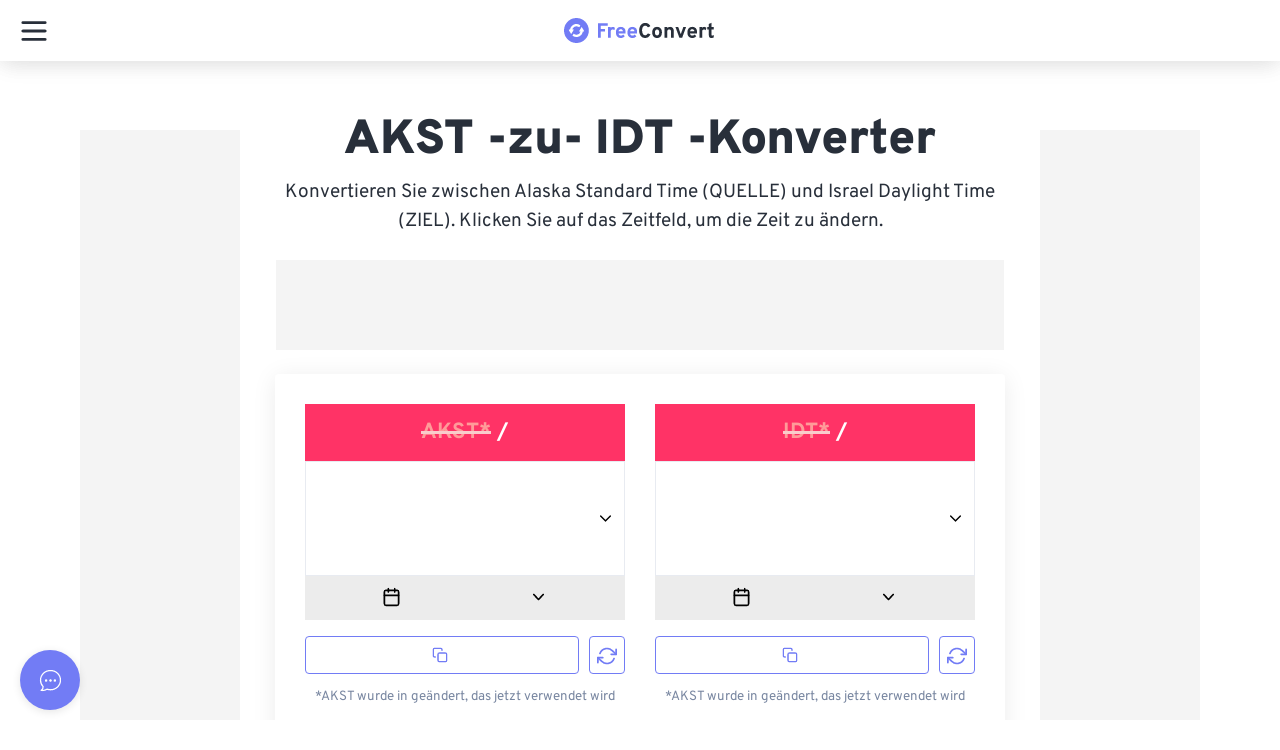

--- FILE ---
content_type: text/html; charset=utf-8
request_url: https://api.freeconvert.com/v1/account/guest
body_size: 16
content:
eyJhbGciOiJIUzI1NiIsInR5cCI6IkpXVCJ9.eyJpZCI6IjMuMTkuMjMyLjg2Iiwicm9sZSI6Imd1ZXN0IiwiaW50ZXJmYWNlIjoid2ViIiwiaWF0IjoxNzY5NDU5ODA0LCJleHAiOjE3Njk1NDYyMDR9.N8QRUzrtu9etCuwKCdJWvndLz0cfgU1YwXHMLK-TI5Y

--- FILE ---
content_type: application/javascript; charset=UTF-8
request_url: https://www.freeconvert.com/_nuxt/202601080227-523/f7f1cd6.js
body_size: 1862
content:
(window.webpackJsonp=window.webpackJsonp||[]).push([[109],{1263:function(e,t,o){var content=o(1717);content.__esModule&&(content=content.default),"string"==typeof content&&(content=[[e.i,content,""]]),content.locals&&(e.exports=content.locals);(0,o(146).default)("57592628",content,!0,{sourceMap:!1})},1264:function(e,t,o){var content=o(1719);content.__esModule&&(content=content.default),"string"==typeof content&&(content=[[e.i,content,""]]),content.locals&&(e.exports=content.locals);(0,o(146).default)("33049693",content,!0,{sourceMap:!1})},1716:function(e,t,o){"use strict";o(1263)},1717:function(e,t,o){var n=o(145)((function(i){return i[1]}));n.push([e.i,'.spins{animation-name:spin;animation-duration:1500ms;animation-iteration-count:infinite;animation-timing-function:linear}@keyframes spin{from{transform:rotate(0deg)}to{transform:rotate(360deg)}}.zohodesk-widget-circle{position:fixed;bottom:10px;left:20px;height:60px;width:60px;display:flex;align-items:center;justify-content:center;border-radius:50%;background-color:#727cf5;box-shadow:rgba(0,0,0,.1) 0 2px 8px;color:#fff;z-index:2147483646;cursor:pointer;transition:all .1s ease-out 0s;font-family:-apple-system,BlinkMacSystemFont,"Segoe UI",Roboto,"Helvetica Neue",Arial,sans-serif;-webkit-font-smoothing:antialiased}.zohodesk-widget-circle:hover{box-shadow:rgba(0,0,0,.2) 0 2px 8px;transform:scale(1.04);transition:all .15s linear 0s;background:radial-gradient(circle, transparent 1%, #727cf5 1%) center center/15000% #727cf5}@media only screen and (max-width: 768px){.zohodesk-widget-circle.preview{display:none !important}}@media screen and (max-width: 768px){.zohodesk-widget-circle{left:10px}}',""]),n.locals={},e.exports=n},1718:function(e,t,o){"use strict";o(1264)},1719:function(e,t,o){var n=o(145)((function(i){return i[1]}));n.push([e.i,"\n.scroll--off .zohodesk-widget-circle {\n    display: none;\n}\n",""]),n.locals={},e.exports=n},2013:function(e,t,o){"use strict";o.r(t);var n=o(2),r=(o(22),o(6),o(16),o(60),o(492)),c=o(137),d={name:"ZohoDeskWidgetLoader",components:{LoaderIcon:r.M},data:function(){return{loadingFW:!1,fwLoaded:!1}},computed:{info:function(){return this.$store.state.info},hasFiles:function(){return!!this.$store.state.list.length},enablePreview:function(){var e;return"PreviewTemplate"===this.info.active||(null===(e=this.info.customVariables)||void 0===e?void 0:e.enablePreview)},dialogIsOpen:function(){return this.$store.state.store.dialogIsOpen},previewLoaded:function(){return this.enablePreview&&this.hasFiles}},mounted:function(){var e=this;this.$bus.$on("OPEN_ZW",(function(){window.ZohoDeskAsap?Object(c.c)():e.loadAndOpenFW()}))},methods:{markAsLoaded:function(){this.loadingFW=!1,this.fwLoaded=!0},loadAndOpenFW:function(){this.loadingFW=!0,window.ZohoDeskAsapReady=function(s){var e=window.ZohoDeskAsap__asyncalls=window.ZohoDeskAsap__asyncalls||[];window.ZohoDeskAsapReadyStatus?(s&&e.push(s),e.forEach((function(s){return s&&s()})),window.ZohoDeskAsap__asyncalls=null):s&&e.push(s)};var script=document.createElement("script");script.type="text/javascript",script.src="https://desk.zohocloud.ca/portal/api/web/asapApp/7942000000126664?orgId=110001563481",script.id="zohodeskasapscript",script.defer=!0,script.async=!0,document.body.appendChild(script);var e=this;window.ZohoDeskAsapReady&&window.ZohoDeskAsapReady(Object(n.a)(regeneratorRuntime.mark((function t(){return regeneratorRuntime.wrap((function(t){for(;;)switch(t.prev=t.next){case 0:return t.next=2,Object(c.b)();case 2:Object(c.c)(),setTimeout((function(){e.markAsLoaded()}),200);case 4:case"end":return t.stop()}}),t)}))))}}},l=(o(1716),o(1718),o(84)),component=Object(l.a)(d,(function(){var e=this,t=e._self._c;return t("div",{directives:[{name:"show",rawName:"v-show",value:!e.fwLoaded&&!e.dialogIsOpen,expression:"!fwLoaded && !dialogIsOpen"}],staticClass:"zohodesk-widget-circle",attrs:{id:"ZohodeskWidgetPlaceholder"},on:{click:e.loadAndOpenFW}},[e.loadingFW?[t("LoaderIcon",{staticClass:"spins",attrs:{size:"1x"}})]:[t("svg",{attrs:{fill:"currentColor",width:"25px",height:"25px",viewBox:"0 0 30 30"}},[t("path",{attrs:{d:"M15 2.25c-7.027 0-12.75 5.52-12.75 12.307.01 2.98 1.124 5.85 3.128 8.056a4.868 4.868 0 0 1-1.98 3.697.75.75 0 0 0-.106 1.182.75.75 0 0 0 .405.19c.421.048.845.07 1.268.068a11.88 11.88 0 0 0 6-1.5c1.305.426 2.67.643 4.043.645 7.027 0 12.75-5.52 12.75-12.307C27.758 7.8 22.027 2.25 15 2.25Zm0 23.115a11.616 11.616 0 0 1-3.893-.675.75.75 0 0 0-.66.082A9.945 9.945 0 0 1 5.64 26.25a7.043 7.043 0 0 0 1.245-3.75.75.75 0 0 0-.195-.675 10.5 10.5 0 0 1-2.94-7.268C3.75 8.595 8.797 3.75 15 3.75s11.25 4.845 11.25 10.807c0 5.963-5.047 10.808-11.25 10.808Z"}}),e._v(" "),t("path",{attrs:{d:"M15 16.545a1.545 1.545 0 1 0 0-3.09 1.545 1.545 0 0 0 0 3.09ZM20.25 16.545a1.545 1.545 0 1 0 0-3.09 1.545 1.545 0 0 0 0 3.09ZM9.75 16.545a1.545 1.545 0 1 0 0-3.09 1.545 1.545 0 0 0 0 3.09Z"}})])]],2)}),[],!1,null,null,null);t.default=component.exports}}]);
//# sourceMappingURL=f7f1cd6.js.map

--- FILE ---
content_type: application/javascript; charset=UTF-8
request_url: https://www.freeconvert.com/_nuxt/202601080227-523/4f484d1.js
body_size: 7016
content:
(window.webpackJsonp=window.webpackJsonp||[]).push([[171],{251:function(t,e,n){"use strict";n.d(e,"a",(function(){return r})),n.d(e,"b",(function(){return o}));var r=["en-in","en-id","en-ph","en-br","en-my"],o={IN:"/en-in",ID:"/en-id",PH:"/en-ph",BR:"/en-br",MY:"/en-my"}},253:function(t,e,n){"use strict";n.d(e,"a",(function(){return f}));var r=n(9),o=n(2),c=n(40),l=n(41),d=(n(22),n(23),n(14),n(6),n(28),n(18),n(25),n(119),n(21),n(177),n(178),n(179),n(180),n(181),n(182),n(183),n(184),n(185),n(186),n(187),n(188),n(189),n(190),n(191),n(192),n(24),n(118),n(19),n(92)),h=n(93),m=n(138),f=function(){function t(){Object(c.a)(this,t),this.mergeOptionId=h.a,this.userPrivilegesValidator=new m.a($nuxt)}var e,n;return Object(l.a)(t,[{key:"allowMerge",value:function(){var t=$nuxt.$store.state.list.length>1,e=this.hasMergeOptionOnEachFile();return this.generateSlug().slug!==$nuxt.$store.state.advancedSetting.merging&&this.disableMerge(),t&&e}},{key:"hasMergeOptionOnEachFile",value:function(){return Object(d.a)(this.mergeOptionId[0])||Object(d.a)(this.mergeOptionId[1])}},{key:"initiateMerge",value:function(){}},{key:"generateSlug",value:function(){var t,e,n=arguments.length>0&&void 0!==arguments[0]&&arguments[0],r=$nuxt.$store.state.advancedSetting.targetForFile,o=$nuxt.$store.state.list,c=r[o[0].id];if(o.length){var l=o.map((function(t){var e,n=t.id;return((null===(e=r[n])||void 0===e?void 0:e.name)||"").toLowerCase()}));c=l.every((function(t,i){return 0===i||t===l[0]}))&&l[0]||c}return c||(c=$nuxt.$store.state.info.target.ext||$nuxt.$store.state.info.target),{target:c=c&&"string"==typeof c?c:c.ext,slug:null!==(t=$nuxt.$store.state.info)&&void 0!==t&&null!==(t=t.customVariables)&&void 0!==t&&t.enablePageView?null===(e=$nuxt.$store.state.info)||void 0===e?void 0:e.slug:n?"".concat(o[0].ext,"-to-").concat(c):"to-".concat(c)}}},{key:"enableMerge",value:(n=Object(o.a)(regeneratorRuntime.mark((function t(){var e,n,r,o,c,l,d,h,m;return regeneratorRuntime.wrap((function(t){for(;;)switch(t.prev=t.next){case 0:return o=this.generateSlug(),c=o.target,l=o.slug,d=null!==(e=$nuxt.$store.state.info.customVariables)&&void 0!==e&&e.sampleSource&&null!==(n=$nuxt.$store.state.info.customVariables)&&void 0!==n&&n.enablePageView?null===(r=$nuxt.$store.state.info.customVariables)||void 0===r?void 0:r.sampleSource:null,t.next=4,$nuxt.$store.dispatch("advancedSetting/setMerge",{slug:l,targetExt:c,inputExt:d});case 4:(h=$nuxt.$store.state.advancedSetting.merging)&&(m=h.includes("pdf")?this.mergeOptionId[0]:this.mergeOptionId[1],$nuxt.$store.commit("advancedSetting/setSelectionForRoot",{option_id:m,value:!0}),$nuxt.$store.commit("advancedSetting/setRootSetting",!0));case 6:case"end":return t.stop()}}),t,this)}))),function(){return n.apply(this,arguments)})},{key:"disableMerge",value:(e=Object(o.a)(regeneratorRuntime.mark((function t(){return regeneratorRuntime.wrap((function(t){for(;;)switch(t.prev=t.next){case 0:return t.next=2,$nuxt.$store.dispatch("advancedSetting/disableMerge");case 2:$nuxt.$store.commit("advancedSetting/setSelectionForRoot",{option_id:this.mergeOptionId[0],value:!1}),$nuxt.$store.commit("advancedSetting/setSelectionForRoot",{option_id:this.mergeOptionId[1],value:!1}),$nuxt.$store.commit("advancedSetting/setRootSetting",!1);case 5:case"end":return t.stop()}}),t,this)}))),function(){return e.apply(this,arguments)})},{key:"setMerge",value:function(t){t?this.enableMerge():this.disableMerge()}}],[{key:"showMergingOption",value:function(){var t,e=$nuxt.$store.state.list,n=$nuxt.$store.state.advancedSetting.targetForFile,o=1===new Set(Object.values(n).map((function(t){return t.ext}))).size&&Object(r.a)(new Set(Object.values(n).map((function(t){return t.ext}))))[0];if(!o)return!1;var c=$nuxt.$store.state.advancedSetting.typeForExt,l=e.map((function(t){return t.ext})),d=Object(r.a)(new Set(Object.values(l))),h=!!d.every((function(t){return c.hasOwnProperty(t)}))&&d.map((function(t){return c[t]}));if(!h)return!1;var m=null===(t=$nuxt.$store.state.advancedSetting.mergeInfo)||void 0===t?void 0:t.filter((function(t){return h.includes(t.type)})).reduce((function(t,e){return{source:[].concat(Object(r.a)(t.source),Object(r.a)(e.source)),target:e.target}}),{source:[],target:[]});if(!m)return!1;if(!m.target.includes(o))return!1;var f=m.source;return!!e.map((function(t){return t.ext})).every((function(t){return f.includes(t)}))}}]),t}()},255:function(t,e,n){"use strict";var r=n(2),o=n(40),c=n(41),l=(n(6),n(16),n(60),n(14),n(18),n(25),n(22),n(59)),d=n(103),h=n(89),m=n(104),f=n(45),v=n(137),x=function(){function t(e){Object(o.a)(this,t),this.context=e,this.store=this.context.$store,this.router=this.context.$router,this.auth=this.context.$auth,this.toastManager=new d.a(this.context)}var e,n,x,w,k,y,$,O,S,I,_,j,R,M;return Object(c.a)(t,[{key:"saveUserInfo",value:(M=Object(r.a)(regeneratorRuntime.mark((function t(){var e,data;return regeneratorRuntime.wrap((function(t){for(;;)switch(t.prev=t.next){case 0:return t.next=2,Object(l.d)(this.auth.Token);case 2:e=t.sent,data=e.data,this.auth.setUser(data.currentUser);case 5:case"end":return t.stop()}}),t,this)}))),function(){return M.apply(this,arguments)})},{key:"signIn",value:(R=Object(r.a)(regeneratorRuntime.mark((function t(e){var n,data,r,o,c=this;return regeneratorRuntime.wrap((function(t){for(;;)switch(t.prev=t.next){case 0:return t.prev=0,t.next=3,Object(l.k)(e);case 3:return n=t.sent,data=n.data,this.saveAuth(data,e.remember),t.next=8,this.saveUserInfo();case 8:this.toastManager.add("success","Login Successful",this.context.$t("login_success_msg")),r=new Date(Date.now()+864e5),$nuxt.$cookies.set("auth-token",data.token,{secure:!1,expires:r,path:"/"}),this.context.$store.commit("setLoggedIn",!0),o=window.localStorage.getItem("redirect"),window.location.href=this.context.localePath(o||"/"),Object(v.f)(),t.next=21;break;case 17:t.prev=17,t.t0=t.catch(0),(t.t0.response?t.t0.response.data.errors:[]).forEach((function(t){c.toastManager.add("danger","Login Failed",t.langIdentifier?c.context.$t(t.langIdentifier):t.message)}));case 21:case"end":return t.stop()}}),t,this,[[0,17]])}))),function(t){return R.apply(this,arguments)})},{key:"softLogIn",value:(j=Object(r.a)(regeneratorRuntime.mark((function t(data){var e,n=this;return regeneratorRuntime.wrap((function(t){for(;;)switch(t.prev=t.next){case 0:return t.prev=0,this.saveAuth(data,!0),t.next=4,this.saveUserInfo();case 4:e=new Date(Date.now()+864e5),$nuxt.$cookies.set("auth-token",data.token,{secure:!1,expires:e,path:"/"}),this.context.$store.commit("setLoggedIn",!0),this.context.$store.dispatch("getSubscription",data.token),Object(v.f)(),t.next=15;break;case 11:t.prev=11,t.t0=t.catch(0),(t.t0.response?t.t0.response.data.errors:[]).forEach((function(t){n.toastManager.add("danger","Login Failed",t.langIdentifier?n.context.$t(t.langIdentifier):t.message)}));case 15:case"end":return t.stop()}}),t,this,[[0,11]])}))),function(t){return j.apply(this,arguments)})},{key:"signInAdmin",value:(_=Object(r.a)(regeneratorRuntime.mark((function t(e,n){var r,data,o=this;return regeneratorRuntime.wrap((function(t){for(;;)switch(t.prev=t.next){case 0:return t.prev=0,t.next=3,Object(l.l)(e,n);case 3:return r=t.sent,data=r.data,this.saveAuth(data,n.remember),t.next=8,this.saveUserInfo();case 8:this.toastManager.add("success","Login Successful",this.context.$t("login_success_msg")),window.location.href=this.store.state.redirect?this.store.state.redirect:"/account",t.next=16;break;case 12:t.prev=12,t.t0=t.catch(0),(t.t0.response?t.t0.response.data.errors:[]).forEach((function(t){o.toastManager.add("danger","Login Failed",t.langIdentifier?o.context.$t(t.langIdentifier):t.message)}));case 16:case"end":return t.stop()}}),t,this,[[0,12]])}))),function(t,e){return _.apply(this,arguments)})},{key:"signUp",value:(I=Object(r.a)(regeneratorRuntime.mark((function t(e){var data,n,r=this;return regeneratorRuntime.wrap((function(t){for(;;)switch(t.prev=t.next){case 0:return t.prev=0,t.next=3,Object(l.m)(e);case 3:return data=t.sent,this.saveAuth(data.data,!1),t.next=7,this.saveUserInfo();case 7:this.toastManager.add("success","Sign Up Successful",this.context.$t("login_success_msg")),n=new Date(Date.now()+864e5),$nuxt.$cookies.set("auth-token",data.data.token,{secure:!1,expires:n,path:"/"}),this.context.$store.commit("setLoggedIn",!0),setTimeout((function(){r.context.$router.push(r.context.localePath("/checkout"))}),500),t.next=18;break;case 14:t.prev=14,t.t0=t.catch(0),(t.t0.response?t.t0.response.data.errors:[]).forEach((function(t){r.toastManager.add("danger","Sign Up Failed",t.langIdentifier?r.context.$t(t.langIdentifier):t.message)}));case 18:case"end":return t.stop()}}),t,this,[[0,14]])}))),function(t){return I.apply(this,arguments)})},{key:"signUpFree",value:(S=Object(r.a)(regeneratorRuntime.mark((function t(e){var n,data,r=this;return regeneratorRuntime.wrap((function(t){for(;;)switch(t.prev=t.next){case 0:return t.prev=0,t.next=3,Object(l.n)(e);case 3:if(n=t.sent,(data=n.data).token){t.next=8;break}return this.toastManager.add("danger","Sign Up Failed",this.context.$t("unable_to_sign_up")),t.abrupt("return",!1);case 8:return localStorage.setItem("temp-token",data.token),this.toastManager.add("success","Request sent!",data.message),t.abrupt("return",!0);case 13:return t.prev=13,t.t0=t.catch(0),(t.t0.response?t.t0.response.data.errors:[]).forEach((function(t){r.toastManager.add("danger","Sign Up Failed",t.langIdentifier?r.context.$t(t.langIdentifier):t.message)})),t.abrupt("return",!1);case 18:case"end":return t.stop()}}),t,this,[[0,13]])}))),function(t){return S.apply(this,arguments)})},{key:"checkOtp",value:(O=Object(r.a)(regeneratorRuntime.mark((function t(e){var n,data,r=this;return regeneratorRuntime.wrap((function(t){for(;;)switch(t.prev=t.next){case 0:return t.prev=0,n=localStorage.getItem("temp-token"),t.next=4,Object(l.b)(e,{Authorization:"Bearer ".concat(n)});case 4:if((data=t.sent).data.email&&data.data.token){t.next=7;break}return t.abrupt("return");case 7:localStorage.setItem("temp-token",data.data.token),localStorage.setItem("temp-email",data.data.email),this.router.push(this.context.localePath("/auth/free/password-set")),t.next=16;break;case 12:t.prev=12,t.t0=t.catch(0),(t.t0.response?t.t0.response.data.errors:[]).forEach((function(t){r.toastManager.add("danger","Sign Up Failed",t.langIdentifier?r.context.$t(t.langIdentifier):t.message)}));case 16:case"end":return t.stop()}}),t,this,[[0,12]])}))),function(t){return O.apply(this,arguments)})},{key:"resendOtp",value:($=Object(r.a)(regeneratorRuntime.mark((function t(e){var n,data,r=this;return regeneratorRuntime.wrap((function(t){for(;;)switch(t.prev=t.next){case 0:return t.prev=0,n=localStorage.getItem("temp-token"),t.next=4,Object(l.h)(e,{Authorization:"Bearer ".concat(n)});case 4:if((data=t.sent).data.email&&data.data.token){t.next=7;break}return t.abrupt("return");case 7:localStorage.setItem("temp-token",data.data.token),this.toastManager.add("success","Request Sent",this.context.$t("request_sent_check_email")),t.next=15;break;case 11:t.prev=11,t.t0=t.catch(0),(t.t0.response?t.t0.response.data.errors:[]).forEach((function(t){r.toastManager.add("danger","Request Failed",t.langIdentifier?r.context.$t(t.langIdentifier):t.message)}));case 15:case"end":return t.stop()}}),t,this,[[0,11]])}))),function(t){return $.apply(this,arguments)})},{key:"recoverPassword",value:(y=Object(r.a)(regeneratorRuntime.mark((function t(e){var n=this;return regeneratorRuntime.wrap((function(t){for(;;)switch(t.prev=t.next){case 0:return t.prev=0,t.next=3,Object(l.g)(e);case 3:if("ok"!==t.sent.data.message){t.next=7;break}return t.abrupt("return",!1);case 7:return t.abrupt("return",!0);case 10:return t.prev=10,t.t0=t.catch(0),this.context.requestSent=!1,(t.t0.response?t.t0.response.data.errors:[]).forEach((function(t){n.toastManager.add("danger","Request Failed",t.langIdentifier?n.context.$t(t.langIdentifier):t.message)})),t.abrupt("return",!1);case 16:case"end":return t.stop()}}),t,this,[[0,10]])}))),function(t){return y.apply(this,arguments)})},{key:"logOut",value:(k=Object(r.a)(regeneratorRuntime.mark((function t(){var e,n,r,o,c,l,d,h=arguments;return regeneratorRuntime.wrap((function(t){for(;;)switch(t.prev=t.next){case 0:n=(e=h.length>0&&void 0!==h[0]?h[0]:{}).showToast,r=void 0!==n&&n,o=e.toastMessage,c=void 0===o?"":o,l=e.timeOut,d=void 0===l?0:l;try{r&&c&&this.toastManager.add("danger","",c),this.auth.logOut(),this.clearUserRelatedData(),setTimeout((function(){location.href=new m.a("en").LOGOUT_FLOW_URL}),d)}catch(t){}case 2:case"end":return t.stop()}}),t,this)}))),function(){return k.apply(this,arguments)})},{key:"setPasswordFree",value:(w=Object(r.a)(regeneratorRuntime.mark((function t(e){var n,r,data,o=this;return regeneratorRuntime.wrap((function(t){for(;;)switch(t.prev=t.next){case 0:return t.prev=0,n=localStorage.getItem("temp-token"),t.next=4,Object(l.j)(e,{Authorization:"Bearer ".concat(n)});case 4:return r=t.sent,data=r.data,this.saveAuth({token:data.token}),t.next=9,this.saveUserInfo();case 9:localStorage.removeItem("temp-token"),localStorage.removeItem("temp-email"),location.href="/account",t.next=18;break;case 14:t.prev=14,t.t0=t.catch(0),(t.t0.response?t.t0.response.data.errors:[]).forEach((function(t){o.toastManager.add("danger","Login Failed",t.langIdentifier?o.context.$t(t.langIdentifier):t.message)}));case 18:case"end":return t.stop()}}),t,this,[[0,14]])}))),function(t){return w.apply(this,arguments)})},{key:"resetPassword",value:(x=Object(r.a)(regeneratorRuntime.mark((function t(e){var n=this;return regeneratorRuntime.wrap((function(t){for(;;)switch(t.prev=t.next){case 0:return t.prev=0,t.next=3,Object(l.i)(e);case 3:this.toastManager.add("success","Password changed successfully",this.context.$t("password_change_success")),this.router.push(this.context.localePath("auth/login")),t.next=11;break;case 7:t.prev=7,t.t0=t.catch(0),(t.t0.response?t.t0.response.data.errors:[]).forEach((function(t){n.toastManager.add("danger","Password Change Failed",t.langIdentifier?n.context.$t(t.langIdentifier):t.message)}));case 11:case"end":return t.stop()}}),t,this,[[0,7]])}))),function(t){return x.apply(this,arguments)})},{key:"clearUserRelatedData",value:function(){document.cookie="auth-token=; expires=Thu, 01 Jan 1970 00:00:01 GMT",$nuxt.$cookies.remove("auth-token"),$nuxt.$cookies.set("pro_user",!1,{secure:!1,expires:new Date(Date.now()+864e5),path:"/"}),this.context.$store.commit("setLoggedIn",!1)}},{key:"clearFilesData",value:function(){this.context.$store.commit("clear"),this.context.$store.commit("items/clear"),this.context.$store.commit("advancedSetting/clearOptions")}},{key:"azureSigninOrSignup",value:(n=Object(r.a)(regeneratorRuntime.mark((function t(code){var e,n,data,r,o,c,d,h=arguments;return regeneratorRuntime.wrap((function(t){for(;;)switch(t.prev=t.next){case 0:return e=h.length>1&&void 0!==h[1]?h[1]:"signin",t.next=3,Object(l.c)(code,e);case 3:return n=t.sent,data=n.data,this.saveAuth(data),t.next=8,this.saveUserInfo();case 8:if(this.toastManager.add("success","signup"===e?"Sign Up Successful":"Login Successful",this.context.$t("login_success_msg")),r=new Date(Date.now()+864e5),$nuxt.$cookies.set("auth-token",data.token,{secure:!1,expires:r,path:"/"}),this.context.$store.commit("setLoggedIn",!0),e===f.AZURE_POLICIES.password_change.name&&window.localStorage.setItem("password_change_success",!0),!(o=window.localStorage.getItem("TEAM_JOIN"))){t.next=19;break}return window.localStorage.removeItem("TEAM_JOIN"),window.location.href=o,Object(v.f)(),t.abrupt("return");case 19:c=window.localStorage.getItem("redirect"),d=$nuxt.$cookies.get("locale"),window.location.href=d?this.context.localePath(c||"/",d):this.context.localePath(c||"/"),Object(v.f)();case 23:case"end":return t.stop()}}),t,this)}))),function(t){return n.apply(this,arguments)})},{key:"redirectAfterLogout",value:(e=Object(r.a)(regeneratorRuntime.mark((function t(){var e,path,n;return regeneratorRuntime.wrap((function(t){for(;;)switch(t.prev=t.next){case 0:return e=$nuxt.$cookies.get("locale"),path=this.context.$route.path,this.toastManager.add("success","Successfully Logged out",this.context.$t("logout_msg")),t.next=5,new Promise((function(t){return setTimeout(t,500)}));case 5:n="/",path.includes("checkout")?n="/":(path.includes("account")||path.includes("pricing"))&&(n="/auth/login"),window.location.href=e?this.context.localePath(n,e):this.context.localePath(n);case 8:case"end":return t.stop()}}),t,this)}))),function(){return e.apply(this,arguments)})},{key:"saveAuth",value:function(data,t){data.token&&this.auth.setToken(data.token,data.user),data.user&&this.auth.setUser(data.user)}},{key:"checkExpiryOfToken",value:function(){var t=(arguments.length>0&&void 0!==arguments[0]?arguments[0]:{}).withToast,e=void 0!==t&&t,n=this.auth.Token;if(n){var r=Object(h.a)(n).exp;if(Date.now()>=1e3*r){var o=e?this.context.$t("credentials_expired_or_incorrect"):"";this.logOut({showToast:e,toastMessage:o,timeOut:e?2e3:0})}}}}]),t}();e.a=x},257:function(t,e,n){"use strict";n.d(e,"b",(function(){return h})),n.d(e,"a",(function(){return m}));var r=n(2),o=(n(6),n(60),n(22),n(111)),c=n(255),l=n(172),d=n(45),h=function(){var t=Object(r.a)(regeneratorRuntime.mark((function t(){var e,n,r,c;return regeneratorRuntime.wrap((function(t){for(;;)switch(t.prev=t.next){case 0:if(e=$nuxt.$auth.User,Object(l.a)().length>0&&($nuxt.$store.commit("banner/setUpgradingMidConversion",!0),n=new BroadcastChannel(d.INTERRUPTED_JOBS_CHANNEL),r=Object(l.a)().length,n.onmessage=function(t){"how_many_interrupted_jobs"===t.data&&(n.postMessage(r),n.close())}),!e){t.next=6;break}$nuxt.$socket.emit("subscribe","subscription_user.".concat(e.id)),t.next=10;break;case 6:return t.next=8,Object(o.b)();case 8:c=t.sent,$nuxt.$socket.emit("subscribe","subscription_userip.".concat(c));case 10:case"end":return t.stop()}}),t)})));return function(){return t.apply(this,arguments)}}(),m=function(){var t=Object(r.a)(regeneratorRuntime.mark((function t(){var e,n;return regeneratorRuntime.wrap((function(t){for(;;)switch(t.prev=t.next){case 0:return e=new c.a($nuxt),n=localStorage.getItem("auth._token.local"),t.next=4,new Promise((function(t){return setTimeout(t,2e3)}));case 4:n&&e.softLogIn({token:n}),$nuxt.$store.commit("banner/clearAllBanners"),$nuxt.$store.commit("banner/setUpgradingMidConversion",!1),Object(l.b)();case 8:case"end":return t.stop()}}),t)})));return function(){return t.apply(this,arguments)}}()},347:function(t,e,n){"use strict";n.d(e,"b",(function(){return r})),n.d(e,"a",(function(){return o}));var r=[0,90,180,270],o=[35,50,75,100,125,150,200]},413:function(t,e,n){var content=n(414);content.__esModule&&(content=content.default),"string"==typeof content&&(content=[[t.i,content,""]]),content.locals&&(t.exports=content.locals);(0,n(146).default)("38905218",content,!0,{sourceMap:!1})},414:function(t,e,n){var r=n(145)((function(i){return i[1]}));r.push([t.i,"*,::after,::before{font-family:Overpass,sans-serif;box-sizing:border-box; -webkit-font-smoothing: antialiased;-moz-osx-font-smoothing: grayscale;}.card,.dropdown,.dropleft,.dropright,.dropup,.link-primary svg{position:relative}.card,body{background-color:#fff}.link-primary,body{font-weight:400}article,aside,figcaption,figure,footer,header,hgroup,main,nav,section{display:block}html{overflow-x:hidden;line-height:1.15;-webkit-text-size-adjust:100%;-ms-text-size-adjust:100%;-ms-overflow-style:scrollbar;-webkit-tap-highlight-color:transparent}@media only screen and (max-width:320px){html{overflow-x:auto!important}}#__layout,#__nuxt,body,html{min-height:100dvh;min-width:100vw;max-width:100vw!important}body{margin:0;line-height:1.5;overflow:clip!important}.min-width{min-width:320px!important}.container--theme{max-width:800px!important;min-width:320px}@media only screen and (max-width:1440px){.container--theme{max-width:760px!important}}@media only screen and (max-width:1200px){.container--theme{max-width:612px!important}}@media only screen and (max-width:1024px){.container--theme{max-width:870px!important}}.scroll--off{-ms-overflow-style:none;scrollbar-width:none;overflow-y:hidden;height:100dvh}.scroll--off::-webkit-scrollbar{display:none}a:active,a:focus{text-decoration:none!important}input::placeholder{color:#c5c5c5;opacity:1}input:-ms-input-placeholder{color:#c5c5c5}input::-ms-input-placeholder{color:#c5c5c5}@media only screen and (max-width:768px){.container--theme{max-width:100vw!important}.container{padding-right:20px;padding-left:20px}.visible-in-web{display:none!important}}@media only screen and (min-width:769px){.visible-in-mobile{display:none!important}}@media only screen and (min-width:1281px){.visible-in-mobile__navigation{display:none!important}}.card,.display-flex{display:flex}.nav-link{color:#282f3a}.grecaptcha-badge{width:70px!important;overflow:hidden!important;transition:.3s!important;left:4px!important}.grecaptcha-badge:hover{width:256px!important}.link-primary svg{top:-2px}.text-left{text-align:left!important}@media only screen and (min-width:768px){.text-md-left{text-align:left!important}}@media only screen and (min-width:1200px){.text-xl-left{text-align:left!important}.text-xl-right{text-align:right!important}.float-xl-right{float:right!important}}@media only screen and (min-width:1600px){.col-xxl{-ms-flex-preferred-size:0;flex-basis:0;-ms-flex-positive:1;flex-grow:1;max-width:100%}.col-xxl-auto{-ms-flex:0 0 auto;flex:0 0 auto;width:auto;max-width:100%}.col-xxl-1{-ms-flex:0 0 8.333333%;flex:0 0 8.333333%;max-width:8.333333%}.col-xxl-2{-ms-flex:0 0 16.666667%;flex:0 0 16.666667%;max-width:16.666667%}.col-xxl-3{-ms-flex:0 0 25%;flex:0 0 25%;max-width:25%}.col-xxl-4{-ms-flex:0 0 33.333333%;flex:0 0 33.333333%;max-width:33.333333%}.col-xxl-5{-ms-flex:0 0 41.666667%;flex:0 0 41.666667%;max-width:41.666667%}.col-xxl-6{-ms-flex:0 0 50%;flex:0 0 50%;max-width:50%}.col-xxl-7{-ms-flex:0 0 58.333333%;flex:0 0 58.333333%;max-width:58.333333%}.col-xxl-8{-ms-flex:0 0 66.666667%;flex:0 0 66.666667%;max-width:66.666667%}.col-xxl-9{-ms-flex:0 0 75%;flex:0 0 75%;max-width:75%}.col-xxl-10{-ms-flex:0 0 83.333333%;flex:0 0 83.333333%;max-width:83.333333%}.col-xxl-11{-ms-flex:0 0 91.666667%;flex:0 0 91.666667%;max-width:91.666667%}.col-xxl-12{-ms-flex:0 0 100%;flex:0 0 100%;max-width:100%}}a{color:#727cf5;text-decoration:none;background-color:transparent}a:hover{color:#5962dd}.text-center{text-align:center!important}.text-right{text-align:right!important}.text-muted{color:#686868!important}.p-0{padding:0!important}.mb-1,.my-1{margin-bottom:.25rem!important}.card{flex-direction:column;min-width:0;word-wrap:break-word;background-clip:border-box;border:1px solid rgba(40,47,58,.125);border-radius:.25rem}.table-responsive{display:block;width:100%;overflow-x:auto;-webkit-overflow-scrolling:touch}.error-text,.text-danger{color:#f36!important}img{border-style:none}img,svg{vertical-align:middle}.main-wrapper .navbar-container{width:calc(100% - 240px)!important}@media only screen and (max-width:1280px){.visible-in-web__navigation{display:none!important}.main-wrapper .navbar-container{width:100%!important}}.main-wrapper.sidebar-folded .navbar-container{width:calc(100% - 70px)!important}h2,h3{margin-top:24px}h3,h4,li,p{margin-bottom:10px}h2,h3,h4{font-weight:600;line-height:26px}h2{font-size:23px;margin-bottom:16px}h3{font-size:20px}h4{font-size:17px;margin-top:16px}li,p{text-align:left;font-size:16px;font-weight:300;line-height:24px}.noselect{-webkit-touch-callout:none;-webkit-user-select:none;-khtml-user-select:none;-moz-user-select:none;-ms-user-select:none;user-select:none}.form-control.invalid,.form-control.invalid:hover{border-color:#f36!important}.no-radius{border-radius:0!important}\n.hover-pop {\n    scale: 1;\n    &:hover {\n        scale: 1.1 !important;\n        transition: scale 0.15s ease-in-out;\n    }\n}\n.fade-hidden {\n    transition: opacity 0.15s ease-in-out;\n    opacity: 0;\n    pointer-events: none;\n}\n.fade-visible {\n    transition: opacity 0.15s ease-in-out;\n    opacity: 1;\n    pointer-events: all;\n}\n.w-100 {\n    width: 100%;\n}\n.zd-launcher-round {\n    box-shadow: rgba(0, 0, 0, 0.1) 0px 2px 8px;\n    transform: none !important;\n    opacity: 1 !important;\n    animation: none !important;\n    scale: 1 !important;\n}",""]),r.locals={},t.exports=r},415:function(t,e,n){var content=n(416);content.__esModule&&(content=content.default),"string"==typeof content&&(content=[[t.i,content,""]]),content.locals&&(t.exports=content.locals);(0,n(146).default)("af6fda90",content,!0,{sourceMap:!1})},416:function(t,e,n){var r=n(145)((function(i){return i[1]}));r.push([t.i,":root{\n    --primaryHover:#656ee0!important;\n    --primaryActive:#656ee0!important;\n    --primary:#727cf5!important;\n    --primaryDark:#1e2e47!important;\n    --info:#368fff!important;\n    --infoHover:#317ffb!important;\n    --infoActive:#2c74e8!important;\n    --success:#54f59d!important;\n    --successHover:#4ee795!important;\n    --successActive:#45cf85!important;\n    --failure:#f45f6d!important;\n    --failureHover:#f44153!important;\n    --failureActive:#e73a4b!important;\n    --warning:#f9c750!important;\n    --warningHover:#f8b32d!important;\n    --warningActive:#f79f18!important;\n    --grey:#7987a1!important;\n    --greyHover:#66738a!important;\n    --greyActive:#66738a!important;\n    --none:#f5f4f3!important;\n    --noneHover:#727cf5!important;\n    --noneActive:#727cf5!important;\n    --transparent:transparent!important;\n    --transparentHover:rgba(0, 0, 0, 0.1)!important;\n    --transparentActive:rgba(0, 0, 0, 0.15)!important;\n    --primaryText:#282f3a!important;\n    --primaryTextActive:#727cf5!important;\n    --primaryTextInactive:#7987a1!important;\n    --primaryDisabledBorder:#e8ebf1!important;\n    --white:#ffffff!important;\n    --whiteHover:#f8f8f8!important;\n    --black:#212121!important\n}\n.button{\n    padding:9px 7px 7px;\n    border:0;\n    outline:0;\n    color:#000;\n    font-size:14px;\n    border-radius:4px;\n    overflow:hidden;\n    position:relative;\n    box-sizing:border-box;\n    display:flex;\n    align-items:center;\n    text-decoration:none\n}\n.button.active,.button:active,.button:hover{\n    background-color:#e3e5e8;\n    cursor:pointer;\n    text-decoration:none\n}\n.button.disabled,.button:disabled{\n    cursor:default;\n    opacity:.6;\n    pointer-events:none\n}\n.button.compact {\n    padding: 0 !important;\n    background-color: transparent;\n}\n.button.compact:active,.button.compact:hover{\n    background-color: transparent\n}\n.button.info{\n    background-color:var(--info);\n    border:1px solid var(--info)\n}\n.button.info:active,.button.info:hover{\n    background-color:var(--infoHover)\n}\n.button.grey{\n    background-color:var(--grey);\n    color:var(--white)\n}\n.button.grey:active{\n    background-color:var(--greyActive);\n    border-color:var(--greyActive)\n}\n.button.grey:hover{\n    background-color:var(--greyHover);\n    border-color:var(--greyHover)\n}\n.button.success{\n    background-color:var(--success);\n    border:1px solid var(--success)\n}\n.button.success:active{\n    background-color:var(--successActive);\n    border-color:var(--successActive)\n}\n.button.success:hover{\n    background-color:var(--successHover);\n    border-color:var(--successHover)\n}\n.button.failure{\n    background-color:var(--failure);\n    color:var(--white);\n    border:1px solid var(--failure)\n}\n.button.failure:active{\n    background-color:var(--failureActive);\n    border-color:var(--failureActive)\n}\n.button.failure:hover{\n    background-color:var(--failureHover);\n    border-color:var(--failureHover)\n}\n.button.warning{\n    background-color:var(--warning);\n    color:var(--white);\n    border:1px solid var(--warning)\n}\n.button.light_outline,.button.link,.button.primary_outline,.button.transparent{\n    background-color:var(--transparent);\n    box-shadow:none\n}\n.button.warning:active{\n    background-color:var(--warningActive);\n    border-color:var(--warningActive)\n}\n.button.warning:hover{\n    background-color:var(--warningHover);\n    border-color:var(--warningHover)\n}\n.button.transparent{\n    border:0\n}\n.button.transparent:active{\n    background-color:var(--transparentActive);\n    color:var(--white)\n}\n.button.transparent:hover{\n    background-color:var(--transparentHover);\n    color:var(--white)\n}\n.button.link{\n    color:var(--primaryText);\n    border:0\n}\n.button.link:active,.button.link:hover{\n    color:#727cf5\n}\n.button.primary{\n    background-color:#727cf5;\n    color:var(--white);\n    border:0\n}\n.button.primary:active,.button.primary:hover{\n    background-color:#656ee0\n}\n.button.outline{\n    background-color:var(--transparent);\n    color:#7987a1;\n    border:1px solid #7987a1;\n    box-shadow:none\n}\n.button.outline:active,.button.outline:hover{\n    background-color:#727cf5;\n    color:var(--white);\n    border:1px solid #727cf5\n}\n.button.primary_link,.button.primary_link:active,.button.primary_link:hover{\n    background-color:var(--transparent);\n    color:#727cf5;\n    border:0;\n    box-shadow:none\n}\n.button.primary_outline{\n    color:#727cf5;\n    border:1px solid #727cf5\n}\n.button.primary_outline:active,.button.primary_outline:hover{\n    color:var(--white);\n    background-color:#727cf5\n}\n.button.danger_outline{\n    color:#f45f6d;\n    border:1px solid #f45f6d\n}\n.button.danger_outline:active,.button.danger_outline:hover{\n    color:var(--white);\n    background-color:#f45f6d\n}\n.button.light_outline{\n    color:var(--white);\n    border:1px solid var(--white)\n}\n.button.light_outline:active,.button.light_outline:hover{\n    color:#727cf5;\n    background-color:var(--white)\n}\n.button.oval{\n    border-radius:50vh!important;\n    overflow:visible!important\n}\n.button.icon{\n    border:none;\n    background:0 0;\n    padding:0\n}\n",""]),r.locals={},t.exports=r},490:function(t,e,n){n(379),t.exports=n(380)},90:function(t,e,n){"use strict";var r=n(40),o=n(41),c=(n(11),function(){function t(){Object(r.a)(this,t),this.user={},this.token="",this.storage=window.localStorage,this.getFromStorage()}return Object(o.a)(t,[{key:"setUser",value:function(data){return this.user=data,this.updateStorage(),this}},{key:"setToken",value:function(t){return this.token=t,this.updateStorage(),this}},{key:"setStorage",value:function(t){return this.storage=window.localStorage,window.localStorage.setItem("auth.storage","local"),this}},{key:"updateStorage",value:function(){this.storage.setItem("auth",JSON.stringify({user:this.user,token:this.token})),this.storage.setItem("auth._token.local",this.token)}},{key:"saveAuth",value:function(t){var e=t.user,n=t.token;this.user=e,this.token=n}},{key:"getFromStorage",value:function(){var t=this.storage.getItem("auth")?JSON.parse(this.storage.getItem("auth")):null;return t&&this.saveAuth(t),t}},{key:"User",get:function(){return this.user&&this.user.id?this.user:this.getFromStorage()&&this.getFromStorage().user?this.getFromStorage().user:null}},{key:"Token",get:function(){return this.token?this.token:this.getFromStorage()&&this.getFromStorage().token?this.getFromStorage().token:null}},{key:"loggedIn",get:function(){return!!this.Token}},{key:"reset",value:function(){this.user={},this.token="",this.updateStorage()}},{key:"logOut",value:function(){this.reset(),window.localStorage.removeItem("auth"),window.localStorage.removeItem("auth._token.local"),window.localStorage.removeItem("subData"),window.localStorage.removeItem("currentSubscriptions"),window.localStorage.removeItem("newPaymentMethod"),window.localStorage.removeItem("stripePaymentMethod"),window.localStorage.removeItem("paymentIntent")}}]),t}());e.a=new c},93:function(t,e,n){"use strict";n.d(e,"a",(function(){return r}));var r=["64be14c7dd4a6cbf7c8159b9","64ca1907e47e2a8f401caa19"]}}]);
//# sourceMappingURL=4f484d1.js.map

--- FILE ---
content_type: application/javascript; charset=UTF-8
request_url: https://www.freeconvert.com/_nuxt/202601080227-523/a646eb0.js
body_size: 1859
content:
(window.webpackJsonp=window.webpackJsonp||[]).push([[53],{1186:function(t,e,o){var content=o(1570);content.__esModule&&(content=content.default),"string"==typeof content&&(content=[[t.i,content,""]]),content.locals&&(t.exports=content.locals);(0,o(146).default)("815b1098",content,!0,{sourceMap:!1})},1569:function(t,e,o){"use strict";o(1186)},1570:function(t,e,o){var n=o(145)((function(i){return i[1]}));n.push([t.i,".footer-navigation__links[data-v-45e44cb6]{max-width:1280px;margin:40px auto 0 auto;padding:3px 0;flex-direction:row}@media only screen and (max-width: 768px){.footer-navigation__links[data-v-45e44cb6]{flex-direction:column !important;margin:0 auto 0 auto;flex-direction:column;flex-direction:column;align-self:flex-start}}.footer-navigation__links__item[data-v-45e44cb6]{margin:10px}@media only screen and (max-width: 768px){.footer-navigation__links__item[data-v-45e44cb6]{margin:0}}.footer-navigation__links__item a[data-v-45e44cb6]{color:#fff;font-size:14px}.footer-navigation__links__item a[data-v-45e44cb6]:hover{color:#727cf5;text-decoration:none}.footer-navigation__links__item[data-v-45e44cb6]:first-child{margin-left:0}@media only screen and (max-width: 768px){.footer-navigation__links__item[data-v-45e44cb6]{margin-left:0}.footer-navigation__links__item--top[data-v-45e44cb6]{margin-bottom:10px !important}}.footer-navigation__links__item--contact-status[data-v-45e44cb6]{display:flex;flex-direction:row;gap:20px}@media only screen and (max-width: 768px){.footer-navigation__links__item--contact-status[data-v-45e44cb6]{flex-direction:column;gap:0}}",""]),n.locals={},t.exports=n},1958:function(t,e,o){"use strict";o.r(e);o(494),o(36);var n=o(822),r={name:"FooterNavigation",computed:{footerNavigationLinks:function(){return Object(n.b)(this)},footerNavigationLinksTopWeb:function(){return this.footerNavigationLinks},footerNavigationLinksBottomWeb:function(){return[]},footerNavigationLinksTopMobile:function(){return this.footerNavigationLinks.slice(0,4)},footerNavigationLinksBottomMobile:function(){return[this.footerNavigationLinks[4]]}},methods:{openZohoDesk:function(){this.$bus.$emit("OPEN_ZW")}}},l=(o(1569),o(84)),component=Object(l.a)(r,(function(){var t=this,e=t._self._c;return e("ul",{staticClass:"footer-navigation__links navbar-nav"},[t._l(t.footerNavigationLinksTopWeb,(function(link,o){return e("li",{key:"footerNavigationLinksTopWeb"+o,staticClass:"footer-navigation__links__item nav-item visible-in-web",class:{"footer-navigation__links__item--top":2===o}},[e("a",{attrs:{href:t.localePath(link.link)}},[t._v(t._s(link.text))])])})),t._v(" "),t._l(t.footerNavigationLinksTopMobile,(function(link,o){return e("li",{key:"footerNavigationLinksTopMobile"+o,staticClass:"footer-navigation__links__item nav-item visible-in-mobile",class:{"footer-navigation__links__item--top":2===o}},[e("a",{attrs:{href:t.localePath(link.link)}},[t._v(t._s(link.text))])])})),t._v(" "),t._l(t.footerNavigationLinksBottomWeb,(function(link,o){return e("li",{key:"footerNavigationLinksBottomWeb"+o,staticClass:"footer-navigation__links__item nav-item visible-in-web"},[e("a",{attrs:{href:t.localePath(link.link)}},[t._v(t._s(link.text))])])})),t._v(" "),t._l(t.footerNavigationLinksBottomMobile,(function(link,o){return e("li",{key:"footerNavigationLinksBottomMobile"+o,staticClass:"footer-navigation__links__item nav-item visible-in-mobile"},[e("a",{attrs:{href:t.localePath(link.link)}},[t._v(t._s(link.text))])])})),t._v(" "),e("li",{staticClass:"footer-navigation__links__item nav-item"},[e("div",{staticClass:"footer-navigation__links__item--contact-status"},[e("a",{attrs:{href:"#"},on:{click:function(e){return e.preventDefault(),t.openZohoDesk()}}},[t._v(t._s(t.$t("contact")))]),t._v(" "),e("a",{attrs:{href:"https://status.freeconvert.com",target:"_blank"}},[t._v(t._s(t.$t("status")))])])])],2)}),[],!1,null,"45e44cb6",null);e.default=component.exports},494:function(t,e,o){"use strict";var n=o(5),r=o(495);n({target:"String",proto:!0,forced:o(496)("link")},{link:function(t){return r(this,"a","href",t)}})},495:function(t,e,o){var n=o(65),r=/"/g;t.exports=function(t,e,o,l){var c=String(n(t)),v="<"+e;return""!==o&&(v+=" "+o+'="'+String(l).replace(r,"&quot;")+'"'),v+">"+c+"</"+e+">"}},496:function(t,e,o){var n=o(12);t.exports=function(t){return n((function(){var e=""[t]('"');return e!==e.toLowerCase()||e.split('"').length>3}))}},822:function(t,e,o){"use strict";o.d(e,"a",(function(){return n})),o.d(e,"b",(function(){return r})),o.d(e,"c",(function(){return l}));var n=function(t){return[{title:"Video "+t.$t("converter"),links:[{text:"MP4 "+t.$t("converter"),link:"/mp4-converter"},{text:"Video "+t.$t("to")+" GIF",link:"/convert/video-to-gif"},{text:"MOV "+t.$t("to")+" MP4",link:"/mov-to-mp4"},{text:t.$t("converter_video_converter"),link:"/video-converter"}],more:"/video-converter"},{title:"Audio "+t.$t("converter"),links:[{text:"MP3 "+t.$t("converter"),link:"/mp3-converter"},{text:"MP4 "+t.$t("to")+" MP3",link:"/mp4-to-mp3"},{text:"Video "+t.$t("to")+" MP3",link:"/convert/video-to-mp3"},{text:t.$t("converter_audio_converter"),link:"/audio-converter"}],more:"/audio-converter"},{title:"Image "+t.$t("converter"),links:[{text:"JPG "+t.$t("to")+" PDF",link:"/jpg-to-pdf"},{text:"PDF "+t.$t("to")+" JPG",link:"/pdf-to-jpg"},{text:"HEIC "+t.$t("to")+" JPG",link:"/heic-to-jpg"},{text:"Image "+t.$t("to")+" PDF",link:"/convert/image-to-pdf"},{text:t.$t("converter_image_converter"),link:"/image-converter"}],more:"/image-converter"},{title:t.$t("footer_link_title_document_and_ebook"),links:[{text:"PDF "+t.$t("to")+" WORD",link:"/pdf-to-word"},{text:"EPUB "+t.$t("to")+" PDF",link:"/epub-to-pdf"},{text:"EPUB "+t.$t("to")+" MOBI",link:"/epub-to-mobi"},{text:t.$t("converter_document_converter"),link:"/document-converter"}],more:"/document-converter"},{title:t.$t("footer_link_title_archive_and_time"),links:[{text:"RAR "+t.$t("to")+" Zip",link:"/rar-to-zip"},{text:"PST "+t.$t("to")+" EST",link:"/time/pst-to-est"},{text:"CST "+t.$t("to")+" EST",link:"/time/cst-to-est"},{text:t.$t("converter_archive_converter"),link:"/archive-converter"}],more:"/archive-converter"},{title:t.$t("converter_unit_converter"),links:[{text:"Lbs "+t.$t("to")+" Kg",link:"/unit/lbs-to-kg"},{text:"Kg "+t.$t("to")+" Lbs",link:"/unit/kg-to-lbs"},{text:"Feet "+t.$t("to")+" Meters",link:"/unit/feet-to-meters"},{text:t.$t("converter_unit_converter"),link:"/unit-converter"}],more:"/unit-converter"},{title:t.$t("web_apps"),links:[{text:t.$t("collage_maker"),link:"https://www.photojoiner.com/features/collage-maker",type:"url"},{text:t.$t("image_resizer"),link:"https://imageresizer.com/",type:"url"},{text:t.$t("crop_image"),link:"https://imageresizer.com/crop-image",type:"url"},{text:t.$t("color_picker"),link:"https://imageresizer.com/color-picker",type:"url"}]},{title:t.$t("mobile_apps"),links:[{text:t.$t("collage_maker")+" Android",link:"https://play.google.com/store/apps/details?id=com.freeconvert.collagemaker",type:"url"},{text:t.$t("collage_maker")+" iOS",link:"https://apps.apple.com/us/app/collage-maker-photojoiner/id1587802950",type:"url"},{text:t.$t("converter_image_converter")+" Android",link:"https://play.google.com/store/apps/details?id=com.freeconvert.image_converter",type:"url"},{text:t.$t("converter_image_converter")+" iOS",link:"https://apps.apple.com/us/app/image-converter-pixconverter/id1570076731",type:"url"}]}]},r=function(t){return[{text:t.$t("about_us"),link:"/about"},{text:t.$t("donate"),link:"/donate"},{text:t.$t("privacy"),link:"/privacy"},{text:t.$t("terms_of_service"),link:"/terms"},{text:t.$t("security_and_compliance"),link:"/security-and-compliance"}]},l=function(){return[{iconName:"facebook",link:"https://www.facebook.com/freeconvert"},{iconName:"twitter",link:"https://www.twitter.com/freeconvert"},{iconName:"instagram",link:"https://www.facebook.com/freeconvert"},{iconName:"linkedin",link:"https://www.twitter.com/freeconvert"}]}}}]);
//# sourceMappingURL=a646eb0.js.map

--- FILE ---
content_type: application/javascript; charset=UTF-8
request_url: https://www.freeconvert.com/_nuxt/202601080227-523/310f5c1.js
body_size: 656
content:
(window.webpackJsonp=window.webpackJsonp||[]).push([[476,33],{1056:function(t,o,n){"use strict";n(873)},1057:function(t,o,n){var e=n(145)((function(i){return i[1]}));e.push([t.i,".button--copy[data-v-780b0e4f]{background-color:#727cf5;color:#fff;padding:15px 24px;display:flex;align-items:center}@media only screen and (max-width: 768px){.button--copy[data-v-780b0e4f]{padding:15px 10px 15px 15px}}.button--copy[data-v-780b0e4f]:focus{outline:none;box-shadow:none}.button--copy[data-v-780b0e4f]:hover{background-color:#656ee0}.button--copy.outline[data-v-780b0e4f]{color:#727cf5;background-color:transparent;border:1px solid #727cf5}.button--copy svg[data-v-780b0e4f]{position:relative;margin-right:5px}",""]),e.locals={},t.exports=e},1846:function(t,o,n){"use strict";n.r(o);n(60);var e=n(492),c=n(67),l={name:"ButtonCopy",components:{CopyIcon:e.q},props:["btnText","copyText","copyMsg","outlined","iconOnly"],data:function(){return{text:"",copied:!1}},mounted:function(){this.text=this.btnText||this.$t("copy")},methods:{onClick:function(){var t=this;this.copied=!0,this.text=this.copyMsg||this.$t("copied")+"!",Object(c.b)(this.copyText),setTimeout((function(){t.text=t.btnText||t.$t("copy"),t.copied=!1}),1e3)}}},r=(n(1056),n(84)),component=Object(r.a)(l,(function(){var t=this,o=t._self._c;return o("a",{directives:[{name:"tooltip",rawName:"v-tooltip",value:t.text,expression:"text"}],staticClass:"btn button--copy",class:{outline:t.outlined},attrs:{href:"#"},on:{click:function(o){return o.preventDefault(),t.onClick.apply(null,arguments)}}},[o("CopyIcon",{attrs:{size:"1x",fill:t.iconOnly&&t.copied?"white":"none"}}),t._v(" "),t.iconOnly?t._e():[t._v(t._s(t.text))]],2)}),[],!1,null,"780b0e4f",null);o.default=component.exports},873:function(t,o,n){var content=n(1057);content.__esModule&&(content=content.default),"string"==typeof content&&(content=[[t.i,content,""]]),content.locals&&(t.exports=content.locals);(0,n(146).default)("512d0db7",content,!0,{sourceMap:!1})}}]);
//# sourceMappingURL=310f5c1.js.map

--- FILE ---
content_type: application/javascript; charset=UTF-8
request_url: https://www.freeconvert.com/_nuxt/202601080227-523/612771c.js
body_size: 784
content:
(window.webpackJsonp=window.webpackJsonp||[]).push([[14],{550:function(o,t,n){var content=n(628);content.__esModule&&(content=content.default),"string"==typeof content&&(content=[[o.i,content,""]]),content.locals&&(o.exports=content.locals);(0,n(146).default)("64027ef0",content,!0,{sourceMap:!1})},551:function(o,t,n){var content=n(630);content.__esModule&&(content=content.default),"string"==typeof content&&(content=[[o.i,content,""]]),content.locals&&(o.exports=content.locals);(0,n(146).default)("d514ed0c",content,!0,{sourceMap:!1})},620:function(o,t,n){"use strict";n.r(t);var e={name:"AccordionSingle",components:{ChevronDownIcon:n(492).l},props:{openInit:{default:!1,type:Boolean}},data:function(){return{open:!1}},created:function(){this.open=this.openInit},methods:{toggle:function(){this.open=!this.open,this.$emit("toggle")}}},c=(n(627),n(629),n(84)),component=Object(c.a)(e,(function(){var o=this,t=o._self._c;return t("div",{attrs:{id:"accordionSingle"}},[t("div",{staticClass:"accordion"},[t("input",{staticClass:"accordion-toggle",class:{open:o.open},attrs:{id:"toggle-single",type:"radio",name:"toggle"}}),o._v(" "),t("label",{attrs:{for:"toggle-single"},on:{click:function(t){return o.toggle()}}},[t("span",{staticClass:"accordion__title"},[o._t("title")],2),o._v(" "),t("span",{staticClass:"accordion__icon"},[t("ChevronDownIcon")],1)]),o._v(" "),t("section",{attrs:{id:"section-single"}},[o._t("default")],2)])])}),[],!1,null,"33a9f859",null);t.default=component.exports},627:function(o,t,n){"use strict";n(550)},628:function(o,t,n){var e=n(145)((function(i){return i[1]}));e.push([o.i,".accordion[data-v-33a9f859]{box-shadow:0 3px 24px rgba(0,0,0,.08);border-radius:4px;background:#fff;margin:15px 0}.accordion section[data-v-33a9f859]{font-weight:300 !important}.accordion section a[data-v-33a9f859]{color:#727cf5 !important}@media only screen and (max-width: 768px){.accordion__title[data-v-33a9f859]{max-width:calc(100% - 20px)}}.accordion > .accordion-toggle[data-v-33a9f859]{position:absolute;opacity:0;display:none}.accordion > label[data-v-33a9f859]{position:relative;display:block;line-height:24px;padding:30px;font-weight:600;font-size:16px;cursor:pointer;border-radius:4px;margin:0}@media only screen and (max-width: 768px){.accordion > label[data-v-33a9f859]{display:flex;padding:20px}}.accordion > label .accordion__icon[data-v-33a9f859]{position:absolute;top:30px;right:20px;transform:rotate(0deg);transition:.3s transform}@media only screen and (max-width: 768px){.accordion > label .accordion__icon[data-v-33a9f859]{top:20px}}.accordion > section[data-v-33a9f859]{height:0;transition:.3s all;overflow:hidden;opacity:0}.accordion > .accordion-toggle.open ~ label .accordion__icon[data-v-33a9f859]{transform:rotate(180deg)}.accordion > .accordion-toggle.open ~ section[data-v-33a9f859]{height:auto;opacity:1}",""]),e.locals={},o.exports=e},629:function(o,t,n){"use strict";n(551)},630:function(o,t,n){var e=n(145)((function(i){return i[1]}));e.push([o.i,".accordion section a{color:#727cf5 !important}.accordion section a:hover{text-decoration:none}",""]),e.locals={},o.exports=e}}]);
//# sourceMappingURL=612771c.js.map